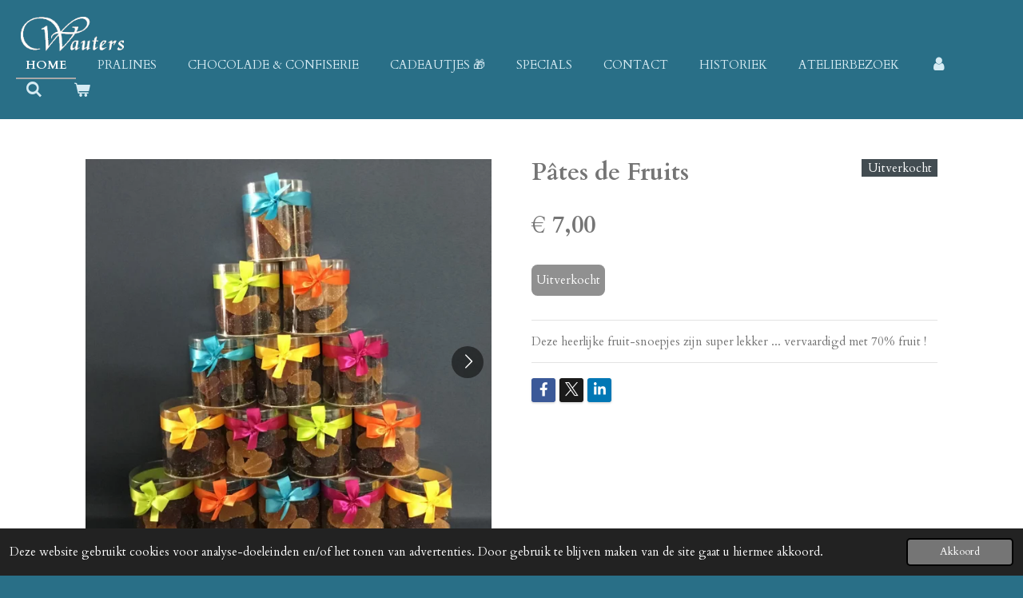

--- FILE ---
content_type: text/html; charset=UTF-8
request_url: https://www.chocolatier-wauters-shop.be/product/7638716/pates-de-fruits
body_size: 11986
content:
<!DOCTYPE html>
<html lang="nl">
    <head>
        <meta http-equiv="Content-Type" content="text/html; charset=utf-8">
        <meta name="viewport" content="width=device-width, initial-scale=1.0, maximum-scale=5.0">
        <meta http-equiv="X-UA-Compatible" content="IE=edge">
        <link rel="canonical" href="https://www.chocolatier-wauters-shop.be/product/7638716/pates-de-fruits">
        <link rel="sitemap" type="application/xml" href="https://www.chocolatier-wauters-shop.be/sitemap.xml">
        <meta property="og:title" content="Pâtes de Fruits | Ambachtelijk Chocolatier Wauters SHOP">
        <meta property="og:url" content="https://www.chocolatier-wauters-shop.be/product/7638716/pates-de-fruits">
        <base href="https://www.chocolatier-wauters-shop.be/">
        <meta name="description" property="og:description" content="Deze heerlijke fruit-snoepjes zijn super lekker ... vervaardigd met 70% fruit !">
                <script nonce="e05a1832547249cc685cd17b21f5dccb">
            
            window.JOUWWEB = window.JOUWWEB || {};
            window.JOUWWEB.application = window.JOUWWEB.application || {};
            window.JOUWWEB.application = {"backends":[{"domain":"jouwweb.nl","freeDomain":"jouwweb.site"},{"domain":"webador.com","freeDomain":"webadorsite.com"},{"domain":"webador.de","freeDomain":"webadorsite.com"},{"domain":"webador.fr","freeDomain":"webadorsite.com"},{"domain":"webador.es","freeDomain":"webadorsite.com"},{"domain":"webador.it","freeDomain":"webadorsite.com"},{"domain":"jouwweb.be","freeDomain":"jouwweb.site"},{"domain":"webador.ie","freeDomain":"webadorsite.com"},{"domain":"webador.co.uk","freeDomain":"webadorsite.com"},{"domain":"webador.at","freeDomain":"webadorsite.com"},{"domain":"webador.be","freeDomain":"webadorsite.com"},{"domain":"webador.ch","freeDomain":"webadorsite.com"},{"domain":"webador.ch","freeDomain":"webadorsite.com"},{"domain":"webador.mx","freeDomain":"webadorsite.com"},{"domain":"webador.com","freeDomain":"webadorsite.com"},{"domain":"webador.dk","freeDomain":"webadorsite.com"},{"domain":"webador.se","freeDomain":"webadorsite.com"},{"domain":"webador.no","freeDomain":"webadorsite.com"},{"domain":"webador.fi","freeDomain":"webadorsite.com"},{"domain":"webador.ca","freeDomain":"webadorsite.com"},{"domain":"webador.ca","freeDomain":"webadorsite.com"},{"domain":"webador.pl","freeDomain":"webadorsite.com"},{"domain":"webador.com.au","freeDomain":"webadorsite.com"},{"domain":"webador.nz","freeDomain":"webadorsite.com"}],"editorLocale":"nl-BE","editorTimezone":"Europe\/Brussels","editorLanguage":"nl","analytics4TrackingId":"G-E6PZPGE4QM","analyticsDimensions":[],"backendDomain":"www.jouwweb.nl","backendShortDomain":"jouwweb.nl","backendKey":"jouwweb-nl","freeWebsiteDomain":"jouwweb.site","noSsl":false,"build":{"reference":"fec0291"},"linkHostnames":["www.jouwweb.nl","www.webador.com","www.webador.de","www.webador.fr","www.webador.es","www.webador.it","www.jouwweb.be","www.webador.ie","www.webador.co.uk","www.webador.at","www.webador.be","www.webador.ch","fr.webador.ch","www.webador.mx","es.webador.com","www.webador.dk","www.webador.se","www.webador.no","www.webador.fi","www.webador.ca","fr.webador.ca","www.webador.pl","www.webador.com.au","www.webador.nz"],"assetsUrl":"https:\/\/assets.jwwb.nl","loginUrl":"https:\/\/www.jouwweb.nl\/inloggen","publishUrl":"https:\/\/www.jouwweb.nl\/v2\/website\/1500201\/publish-proxy","adminUserOrIp":false,"pricing":{"plans":{"lite":{"amount":"700","currency":"EUR"},"pro":{"amount":"1200","currency":"EUR"},"business":{"amount":"2400","currency":"EUR"}},"yearlyDiscount":{"price":{"amount":"0","currency":"EUR"},"ratio":0,"percent":"0%","discountPrice":{"amount":"0","currency":"EUR"},"termPricePerMonth":{"amount":"0","currency":"EUR"},"termPricePerYear":{"amount":"0","currency":"EUR"}}},"hcUrl":{"add-product-variants":"https:\/\/help.jouwweb.nl\/hc\/nl\/articles\/28594307773201","basic-vs-advanced-shipping":"https:\/\/help.jouwweb.nl\/hc\/nl\/articles\/28594268794257","html-in-head":"https:\/\/help.jouwweb.nl\/hc\/nl\/articles\/28594336422545","link-domain-name":"https:\/\/help.jouwweb.nl\/hc\/nl\/articles\/28594325307409","optimize-for-mobile":"https:\/\/help.jouwweb.nl\/hc\/nl\/articles\/28594312927121","seo":"https:\/\/help.jouwweb.nl\/hc\/nl\/sections\/28507243966737","transfer-domain-name":"https:\/\/help.jouwweb.nl\/hc\/nl\/articles\/28594325232657","website-not-secure":"https:\/\/help.jouwweb.nl\/hc\/nl\/articles\/28594252935825"}};
            window.JOUWWEB.brand = {"type":"jouwweb","name":"JouwWeb","domain":"JouwWeb.nl","supportEmail":"support@jouwweb.nl"};
                    
                window.JOUWWEB = window.JOUWWEB || {};
                window.JOUWWEB.websiteRendering = {"locale":"nl-NL","timezone":"Europe\/Brussels","routes":{"api\/upload\/product-field":"\/_api\/upload\/product-field","checkout\/cart":"\/winkelwagen","payment":"\/bestelling-afronden\/:publicOrderId","payment\/forward":"\/bestelling-afronden\/:publicOrderId\/forward","public-order":"\/bestelling\/:publicOrderId","checkout\/authorize":"\/winkelwagen\/authorize\/:gateway","wishlist":"\/verlanglijst"}};
                                                    window.JOUWWEB.website = {"id":1500201,"locale":"nl-NL","enabled":true,"title":"Ambachtelijk Chocolatier Wauters SHOP","hasTitle":true,"roleOfLoggedInUser":null,"ownerLocale":"nl-BE","plan":"business","freeWebsiteDomain":"jouwweb.site","backendKey":"jouwweb-be","currency":"EUR","defaultLocale":"nl-NL","url":"https:\/\/www.chocolatier-wauters-shop.be\/","homepageSegmentId":5629117,"category":"webshop","isOffline":false,"isPublished":true,"locales":["nl-NL"],"allowed":{"ads":false,"credits":true,"externalLinks":true,"slideshow":true,"customDefaultSlideshow":true,"hostedAlbums":true,"moderators":true,"mailboxQuota":10,"statisticsVisitors":true,"statisticsDetailed":true,"statisticsMonths":-1,"favicon":true,"password":true,"freeDomains":2,"freeMailAccounts":1,"canUseLanguages":false,"fileUpload":true,"legacyFontSize":false,"webshop":true,"products":-1,"imageText":false,"search":true,"audioUpload":true,"videoUpload":5000,"allowDangerousForms":false,"allowHtmlCode":true,"mobileBar":true,"sidebar":true,"poll":false,"allowCustomForms":true,"allowBusinessListing":true,"allowCustomAnalytics":true,"allowAccountingLink":true,"digitalProducts":true,"sitemapElement":false},"mobileBar":{"enabled":true,"theme":"accent","email":{"active":true,"value":"info@chocolatier-wauters.be"},"location":{"active":true,"value":"Ankerstraat, 45, Sint-Niklaas"},"phone":{"active":true,"value":"+32486742799"},"whatsapp":{"active":false},"social":{"active":false,"network":"facebook"}},"webshop":{"enabled":true,"currency":"EUR","taxEnabled":true,"taxInclusive":true,"vatDisclaimerVisible":false,"orderNotice":"<p>BELANGRIJK ! Levering : 2-3 werkdagen. Ophalen in onze winkel : vermeld zeker uw ophaaldatum als opmerking op het einde van de bestelling. <\/p>","orderConfirmation":null,"freeShipping":false,"freeShippingAmount":"50.00","shippingDisclaimerVisible":false,"pickupAllowed":false,"couponAllowed":false,"detailsPageAvailable":true,"socialMediaVisible":true,"termsPage":5774874,"termsPageUrl":"\/algemene-voorwaarden","extraTerms":null,"pricingVisible":true,"orderButtonVisible":true,"shippingAdvanced":true,"shippingAdvancedBackEnd":true,"soldOutVisible":true,"backInStockNotificationEnabled":false,"canAddProducts":true,"nextOrderNumber":459,"allowedServicePoints":[],"sendcloudConfigured":false,"sendcloudFallbackPublicKey":"a3d50033a59b4a598f1d7ce7e72aafdf","taxExemptionAllowed":true,"invoiceComment":null,"emptyCartVisible":true,"minimumOrderPrice":null,"productNumbersEnabled":false,"wishlistEnabled":false,"hideTaxOnCart":false},"isTreatedAsWebshop":true};                            window.JOUWWEB.cart = {"products":[],"coupon":null,"shippingCountryCode":null,"shippingChoice":null,"breakdown":[]};                            window.JOUWWEB.scripts = ["website-rendering\/webshop"];                        window.parent.JOUWWEB.colorPalette = window.JOUWWEB.colorPalette;
        </script>
                <title>Pâtes de Fruits | Ambachtelijk Chocolatier Wauters SHOP</title>
                                            <link href="https://primary.jwwb.nl/public/w/s/q/temp-kndjeahjuhtyfvylsbin/touch-icon-iphone.png?bust=1591446760" rel="apple-touch-icon" sizes="60x60">                                                <link href="https://primary.jwwb.nl/public/w/s/q/temp-kndjeahjuhtyfvylsbin/touch-icon-ipad.png?bust=1591446760" rel="apple-touch-icon" sizes="76x76">                                                <link href="https://primary.jwwb.nl/public/w/s/q/temp-kndjeahjuhtyfvylsbin/touch-icon-iphone-retina.png?bust=1591446760" rel="apple-touch-icon" sizes="120x120">                                                <link href="https://primary.jwwb.nl/public/w/s/q/temp-kndjeahjuhtyfvylsbin/touch-icon-ipad-retina.png?bust=1591446760" rel="apple-touch-icon" sizes="152x152">                                                <link href="https://primary.jwwb.nl/public/w/s/q/temp-kndjeahjuhtyfvylsbin/favicon.png?bust=1591446760" rel="shortcut icon">                                                <link href="https://primary.jwwb.nl/public/w/s/q/temp-kndjeahjuhtyfvylsbin/favicon.png?bust=1591446760" rel="icon">                                        <meta property="og:image" content="https&#x3A;&#x2F;&#x2F;primary.jwwb.nl&#x2F;public&#x2F;w&#x2F;s&#x2F;q&#x2F;temp-kndjeahjuhtyfvylsbin&#x2F;y07buh&#x2F;patesdefruits-1.jpg&#x3F;enable-io&#x3D;true&amp;enable&#x3D;upscale&amp;fit&#x3D;bounds&amp;width&#x3D;1200">
                    <meta property="og:image" content="https&#x3A;&#x2F;&#x2F;primary.jwwb.nl&#x2F;public&#x2F;w&#x2F;s&#x2F;q&#x2F;temp-kndjeahjuhtyfvylsbin&#x2F;dx5ze5&#x2F;patesdefruits-2.jpg&#x3F;enable-io&#x3D;true&amp;enable&#x3D;upscale&amp;fit&#x3D;bounds&amp;width&#x3D;1200">
                    <meta property="og:image" content="https&#x3A;&#x2F;&#x2F;primary.jwwb.nl&#x2F;public&#x2F;w&#x2F;s&#x2F;q&#x2F;temp-kndjeahjuhtyfvylsbin&#x2F;7o6s9g&#x2F;pay1.png">
                    <meta property="og:image" content="https&#x3A;&#x2F;&#x2F;primary.jwwb.nl&#x2F;public&#x2F;w&#x2F;s&#x2F;q&#x2F;temp-kndjeahjuhtyfvylsbin&#x2F;uejhk3&#x2F;hibgaultmillau.jpg">
                                    <meta name="twitter:card" content="summary_large_image">
                        <meta property="twitter:image" content="https&#x3A;&#x2F;&#x2F;primary.jwwb.nl&#x2F;public&#x2F;w&#x2F;s&#x2F;q&#x2F;temp-kndjeahjuhtyfvylsbin&#x2F;y07buh&#x2F;patesdefruits-1.jpg&#x3F;enable-io&#x3D;true&amp;enable&#x3D;upscale&amp;fit&#x3D;bounds&amp;width&#x3D;1200">
                                                    <script src="https://plausible.io/js/script.manual.js" nonce="e05a1832547249cc685cd17b21f5dccb" data-turbo-track="reload" defer data-domain="shard1.jouwweb.nl"></script>
<link rel="stylesheet" type="text/css" href="https://gfonts.jwwb.nl/css?display=fallback&amp;family=Cardo%3A400%2C700%2C400italic%2C700italic" nonce="e05a1832547249cc685cd17b21f5dccb" data-turbo-track="dynamic">
<script src="https://assets.jwwb.nl/assets/build/website-rendering/nl-NL.js?bust=af8dcdef13a1895089e9" nonce="e05a1832547249cc685cd17b21f5dccb" data-turbo-track="reload" defer></script>
<script src="https://assets.jwwb.nl/assets/website-rendering/runtime.e9aaeab0c631cbd69aaa.js?bust=0df1501923f96b249330" nonce="e05a1832547249cc685cd17b21f5dccb" data-turbo-track="reload" defer></script>
<script src="https://assets.jwwb.nl/assets/website-rendering/103.3d75ec3708e54af67f50.js?bust=cb0aa3c978e146edbd0d" nonce="e05a1832547249cc685cd17b21f5dccb" data-turbo-track="reload" defer></script>
<script src="https://assets.jwwb.nl/assets/website-rendering/main.f656389ec507dc20f0cb.js?bust=d20d7cd648ba41ec2448" nonce="e05a1832547249cc685cd17b21f5dccb" data-turbo-track="reload" defer></script>
<link rel="preload" href="https://assets.jwwb.nl/assets/website-rendering/styles.e258e1c0caffe3e22b8c.css?bust=00dff845dced716b5f3e" as="style">
<link rel="preload" href="https://assets.jwwb.nl/assets/website-rendering/fonts/icons-website-rendering/font/website-rendering.woff2?bust=bd2797014f9452dadc8e" as="font" crossorigin>
<link rel="preconnect" href="https://gfonts.jwwb.nl">
<link rel="stylesheet" type="text/css" href="https://assets.jwwb.nl/assets/website-rendering/styles.e258e1c0caffe3e22b8c.css?bust=00dff845dced716b5f3e" nonce="e05a1832547249cc685cd17b21f5dccb" data-turbo-track="dynamic">
<link rel="preconnect" href="https://assets.jwwb.nl">
<link rel="stylesheet" type="text/css" href="https://primary.jwwb.nl/public/w/s/q/temp-kndjeahjuhtyfvylsbin/style.css?bust=1768644785" nonce="e05a1832547249cc685cd17b21f5dccb" data-turbo-track="dynamic">    </head>
    <body
        id="top"
        class="jw-is-no-slideshow jw-header-is-image jw-is-segment-product jw-is-frontend jw-is-no-sidebar jw-is-no-messagebar jw-is-no-touch-device jw-is-no-mobile"
                                    data-jouwweb-page="7638716"
                                                data-jouwweb-segment-id="7638716"
                                                data-jouwweb-segment-type="product"
                                                data-template-threshold="960"
                                                data-template-name="business-banner&#x7C;business-shop"
                            itemscope
        itemtype="https://schema.org/Product"
    >
                                    <meta itemprop="url" content="https://www.chocolatier-wauters-shop.be/product/7638716/pates-de-fruits">
        <a href="#main-content" class="jw-skip-link">
            Ga direct naar de hoofdinhoud        </a>
        <div class="jw-background"></div>
        <div class="jw-body">
            <div class="jw-mobile-menu jw-mobile-is-logo js-mobile-menu">
            <button
            type="button"
            class="jw-mobile-menu__button jw-mobile-toggle"
            aria-label="Open / sluit menu"
        >
            <span class="jw-icon-burger"></span>
        </button>
        <div class="jw-mobile-header jw-mobile-header--image">
        <a            class="jw-mobile-header-content"
                            href="/"
                        >
                            <img class="jw-mobile-logo jw-mobile-logo--landscape" src="https://primary.jwwb.nl/public/w/s/q/temp-kndjeahjuhtyfvylsbin/r5ojcs/logo1.png?enable-io=true&amp;enable=upscale&amp;height=45" srcset="https://primary.jwwb.nl/public/w/s/q/temp-kndjeahjuhtyfvylsbin/r5ojcs/logo1.png?enable-io=true&amp;enable=upscale&amp;height=45 1x" alt="Ambachtelijk Chocolatier Wauters SHOP" title="Ambachtelijk Chocolatier Wauters SHOP">                                </a>
    </div>

        <a
        href="/winkelwagen"
        class="jw-mobile-menu__button jw-mobile-header-cart"
        aria-label="Bekijk winkelwagen"
    >
        <span class="jw-icon-badge-wrapper">
            <span class="website-rendering-icon-basket" aria-hidden="true"></span>
            <span class="jw-icon-badge hidden" aria-hidden="true"></span>
        </span>
    </a>
    
    </div>
    <div class="jw-mobile-menu-search jw-mobile-menu-search--hidden">
        <form
            action="/zoeken"
            method="get"
            class="jw-mobile-menu-search__box"
        >
            <input
                type="text"
                name="q"
                value=""
                placeholder="Zoeken..."
                class="jw-mobile-menu-search__input"
                aria-label="Zoeken"
            >
            <button type="submit" class="jw-btn jw-btn--style-flat jw-mobile-menu-search__button" aria-label="Zoeken">
                <span class="website-rendering-icon-search" aria-hidden="true"></span>
            </button>
            <button type="button" class="jw-btn jw-btn--style-flat jw-mobile-menu-search__button js-cancel-search" aria-label="Zoekopdracht annuleren">
                <span class="website-rendering-icon-cancel" aria-hidden="true"></span>
            </button>
        </form>
    </div>
            <script nonce="e05a1832547249cc685cd17b21f5dccb">
    JOUWWEB.templateConfig = {
        header: {
            mobileSelector: '.jw-mobile-menu',
            updatePusher: function (headerHeight, state) {
                $('.jw-menu-clone').css('top', headerHeight);
            },
        },
    };
</script>
<header class="header-wrap js-topbar-content-container">
    <div class="header">
        <div class="jw-header-logo">
            <div
    id="jw-header-image-container"
    class="jw-header jw-header-image jw-header-image-toggle"
    style="flex-basis: 139px; max-width: 139px; flex-shrink: 1;"
>
            <a href="/">
        <img id="jw-header-image" data-image-id="27370052" srcset="https://primary.jwwb.nl/public/w/s/q/temp-kndjeahjuhtyfvylsbin/r5ojcs/logo1.png?enable-io=true&amp;width=139 139w" class="jw-header-image" title="Ambachtelijk Chocolatier Wauters SHOP" style="max-height: 80px;" sizes="139px" width="139" height="45" intrinsicsize="139.00 x 45.00" alt="Ambachtelijk Chocolatier Wauters SHOP">                </a>
    </div>
        <div
    class="jw-header jw-header-title-container jw-header-text jw-header-text-toggle"
    data-stylable="true"
>
    <a        id="jw-header-title"
        class="jw-header-title"
                    href="/"
            >
        Ambachtelijk Chocolatier Wauters SHOP    </a>
</div>
</div>
    </div>
    <nav class="menu jw-menu-copy">
        <ul
    id="jw-menu"
    class="jw-menu jw-menu-horizontal"
            >
            <li
    class="jw-menu-item jw-menu-is-active"
>
        <a        class="jw-menu-link js-active-menu-item"
        href="/"                                            data-page-link-id="5629117"
                            >
                <span class="">
            Home        </span>
            </a>
                </li>
            <li
    class="jw-menu-item"
>
        <a        class="jw-menu-link"
        href="/pralines"                                            data-page-link-id="5629195"
                            >
                <span class="">
            Pralines        </span>
            </a>
                </li>
            <li
    class="jw-menu-item"
>
        <a        class="jw-menu-link"
        href="/chocolade-confiserie"                                            data-page-link-id="5629281"
                            >
                <span class="">
            Chocolade &amp; Confiserie        </span>
            </a>
                </li>
            <li
    class="jw-menu-item"
>
        <a        class="jw-menu-link"
        href="/cadeautjes"                                            data-page-link-id="7477712"
                            >
                <span class="">
            Cadeautjes 🎁        </span>
            </a>
                </li>
            <li
    class="jw-menu-item"
>
        <a        class="jw-menu-link"
        href="/specials"                                            data-page-link-id="5704312"
                            >
                <span class="">
            Specials        </span>
            </a>
                </li>
            <li
    class="jw-menu-item"
>
        <a        class="jw-menu-link"
        href="/contact"                                            data-page-link-id="5629419"
                            >
                <span class="">
            Contact        </span>
            </a>
                </li>
            <li
    class="jw-menu-item"
>
        <a        class="jw-menu-link"
        href="/historiek"                                            data-page-link-id="28229780"
                            >
                <span class="">
            Historiek        </span>
            </a>
                </li>
            <li
    class="jw-menu-item"
>
        <a        class="jw-menu-link"
        href="/atelierbezoek"                                            data-page-link-id="28229941"
                            >
                <span class="">
            Atelierbezoek        </span>
            </a>
                </li>
            <li
    class="jw-menu-item"
>
        <a        class="jw-menu-link jw-menu-link--icon"
        href="/account"                                                            title="Account"
            >
                                <span class="website-rendering-icon-user"></span>
                            <span class="hidden-desktop-horizontal-menu">
            Account        </span>
            </a>
                </li>
            <li
    class="jw-menu-item jw-menu-search-item"
>
        <button        class="jw-menu-link jw-menu-link--icon jw-text-button"
                                                                    title="Zoeken"
            >
                                <span class="website-rendering-icon-search"></span>
                            <span class="hidden-desktop-horizontal-menu">
            Zoeken        </span>
            </button>
                
            <div class="jw-popover-container jw-popover-container--inline is-hidden">
                <div class="jw-popover-backdrop"></div>
                <div class="jw-popover">
                    <div class="jw-popover__arrow"></div>
                    <div class="jw-popover__content jw-section-white">
                        <form  class="jw-search" action="/zoeken" method="get">
                            
                            <input class="jw-search__input" type="text" name="q" value="" placeholder="Zoeken..." aria-label="Zoeken" >
                            <button class="jw-search__submit" type="submit" aria-label="Zoeken">
                                <span class="website-rendering-icon-search" aria-hidden="true"></span>
                            </button>
                        </form>
                    </div>
                </div>
            </div>
                        </li>
            <li
    class="jw-menu-item js-menu-cart-item "
>
        <a        class="jw-menu-link jw-menu-link--icon"
        href="/winkelwagen"                                                            title="Winkelwagen"
            >
                                    <span class="jw-icon-badge-wrapper">
                        <span class="website-rendering-icon-basket"></span>
                                            <span class="jw-icon-badge hidden">
                    0                </span>
                            <span class="hidden-desktop-horizontal-menu">
            Winkelwagen        </span>
            </a>
                </li>
    
    </ul>

    <script nonce="e05a1832547249cc685cd17b21f5dccb" id="jw-mobile-menu-template" type="text/template">
        <ul id="jw-menu" class="jw-menu jw-menu-horizontal jw-menu-spacing--mobile-bar">
                            <li
    class="jw-menu-item jw-menu-search-item"
>
                
                 <li class="jw-menu-item jw-mobile-menu-search-item">
                    <form class="jw-search" action="/zoeken" method="get">
                        <input class="jw-search__input" type="text" name="q" value="" placeholder="Zoeken..." aria-label="Zoeken">
                        <button class="jw-search__submit" type="submit" aria-label="Zoeken">
                            <span class="website-rendering-icon-search" aria-hidden="true"></span>
                        </button>
                    </form>
                </li>
                        </li>
                            <li
    class="jw-menu-item jw-menu-is-active"
>
        <a        class="jw-menu-link js-active-menu-item"
        href="/"                                            data-page-link-id="5629117"
                            >
                <span class="">
            Home        </span>
            </a>
                </li>
                            <li
    class="jw-menu-item"
>
        <a        class="jw-menu-link"
        href="/pralines"                                            data-page-link-id="5629195"
                            >
                <span class="">
            Pralines        </span>
            </a>
                </li>
                            <li
    class="jw-menu-item"
>
        <a        class="jw-menu-link"
        href="/chocolade-confiserie"                                            data-page-link-id="5629281"
                            >
                <span class="">
            Chocolade &amp; Confiserie        </span>
            </a>
                </li>
                            <li
    class="jw-menu-item"
>
        <a        class="jw-menu-link"
        href="/cadeautjes"                                            data-page-link-id="7477712"
                            >
                <span class="">
            Cadeautjes 🎁        </span>
            </a>
                </li>
                            <li
    class="jw-menu-item"
>
        <a        class="jw-menu-link"
        href="/specials"                                            data-page-link-id="5704312"
                            >
                <span class="">
            Specials        </span>
            </a>
                </li>
                            <li
    class="jw-menu-item"
>
        <a        class="jw-menu-link"
        href="/contact"                                            data-page-link-id="5629419"
                            >
                <span class="">
            Contact        </span>
            </a>
                </li>
                            <li
    class="jw-menu-item"
>
        <a        class="jw-menu-link"
        href="/historiek"                                            data-page-link-id="28229780"
                            >
                <span class="">
            Historiek        </span>
            </a>
                </li>
                            <li
    class="jw-menu-item"
>
        <a        class="jw-menu-link"
        href="/atelierbezoek"                                            data-page-link-id="28229941"
                            >
                <span class="">
            Atelierbezoek        </span>
            </a>
                </li>
                            <li
    class="jw-menu-item"
>
        <a        class="jw-menu-link jw-menu-link--icon"
        href="/account"                                                            title="Account"
            >
                                <span class="website-rendering-icon-user"></span>
                            <span class="hidden-desktop-horizontal-menu">
            Account        </span>
            </a>
                </li>
            
                    </ul>
    </script>
    </nav>
</header>
<div class="main-content">
    
<main id="main-content" class="block-content">
    <div data-section-name="content" class="jw-section jw-section-content jw-responsive">
        <div class="jw-strip jw-strip--default jw-strip--style-color jw-strip--primary jw-strip--color-default jw-strip--padding-start"><div class="jw-strip__content-container"><div class="jw-strip__content jw-responsive">    
                        <div
        class="product-page js-product-container"
        data-webshop-product="&#x7B;&quot;id&quot;&#x3A;7638716,&quot;title&quot;&#x3A;&quot;P&#x5C;u00e2tes&#x20;de&#x20;Fruits&quot;,&quot;url&quot;&#x3A;&quot;&#x5C;&#x2F;product&#x5C;&#x2F;7638716&#x5C;&#x2F;pates-de-fruits&quot;,&quot;variants&quot;&#x3A;&#x5B;&#x7B;&quot;id&quot;&#x3A;25708083,&quot;stock&quot;&#x3A;0,&quot;limited&quot;&#x3A;true,&quot;propertyValueIds&quot;&#x3A;&#x5B;&#x5D;&#x7D;&#x5D;,&quot;image&quot;&#x3A;&#x7B;&quot;id&quot;&#x3A;62469110,&quot;url&quot;&#x3A;&quot;https&#x3A;&#x5C;&#x2F;&#x5C;&#x2F;primary.jwwb.nl&#x5C;&#x2F;public&#x5C;&#x2F;w&#x5C;&#x2F;s&#x5C;&#x2F;q&#x5C;&#x2F;temp-kndjeahjuhtyfvylsbin&#x5C;&#x2F;patesdefruits-1.jpg&quot;,&quot;width&quot;&#x3A;800,&quot;height&quot;&#x3A;800&#x7D;&#x7D;"
        data-is-detail-view="1"
    >
                <div class="product-page__top">
            <h1 class="product-page__heading" itemprop="name">
                Pâtes de Fruits            </h1>
            <div class="product-sticker product-sticker--sold-out">Uitverkocht</div>                    </div>
                                <div class="product-page__image-container">
                <div
                    class="image-gallery"
                    role="group"
                    aria-roledescription="carousel"
                    aria-label="Productafbeeldingen"
                >
                    <div class="image-gallery__main">
                        <div
                            class="image-gallery__slides"
                            aria-live="polite"
                            aria-atomic="false"
                        >
                                                                                            <div
                                    class="image-gallery__slide-container"
                                    role="group"
                                    aria-roledescription="slide"
                                    aria-hidden="false"
                                    aria-label="1 van 2"
                                >
                                    <a
                                        class="image-gallery__slide-item"
                                        href="https://primary.jwwb.nl/public/w/s/q/temp-kndjeahjuhtyfvylsbin/y07buh/patesdefruits-1.jpg"
                                        data-width="1536"
                                        data-height="1536"
                                        data-image-id="62469110"
                                        tabindex="0"
                                    >
                                        <div class="image-gallery__slide-image">
                                            <img
                                                                                                    itemprop="image"
                                                    alt="P&#xE2;tes&#x20;de&#x20;Fruits"
                                                                                                src="https://primary.jwwb.nl/public/w/s/q/temp-kndjeahjuhtyfvylsbin/patesdefruits-1.jpg?enable-io=true&enable=upscale&width=600"
                                                srcset="https://primary.jwwb.nl/public/w/s/q/temp-kndjeahjuhtyfvylsbin/y07buh/patesdefruits-1.jpg?enable-io=true&width=600 600w"
                                                sizes="(min-width: 960px) 50vw, 100vw"
                                                width="1536"
                                                height="1536"
                                            >
                                        </div>
                                    </a>
                                </div>
                                                                                            <div
                                    class="image-gallery__slide-container"
                                    role="group"
                                    aria-roledescription="slide"
                                    aria-hidden="true"
                                    aria-label="2 van 2"
                                >
                                    <a
                                        class="image-gallery__slide-item"
                                        href="https://primary.jwwb.nl/public/w/s/q/temp-kndjeahjuhtyfvylsbin/dx5ze5/patesdefruits-2.jpg"
                                        data-width="1536"
                                        data-height="1536"
                                        data-image-id="62469109"
                                        tabindex="-1"
                                    >
                                        <div class="image-gallery__slide-image">
                                            <img
                                                                                                    alt=""
                                                                                                src="https://primary.jwwb.nl/public/w/s/q/temp-kndjeahjuhtyfvylsbin/patesdefruits-2.jpg?enable-io=true&enable=upscale&width=600"
                                                srcset="https://primary.jwwb.nl/public/w/s/q/temp-kndjeahjuhtyfvylsbin/dx5ze5/patesdefruits-2.jpg?enable-io=true&width=600 600w"
                                                sizes="(min-width: 960px) 50vw, 100vw"
                                                width="1536"
                                                height="1536"
                                            >
                                        </div>
                                    </a>
                                </div>
                                                    </div>
                        <div class="image-gallery__controls">
                            <button
                                type="button"
                                class="image-gallery__control image-gallery__control--prev image-gallery__control--disabled"
                                aria-label="Vorige afbeelding"
                            >
                                <span class="website-rendering-icon-left-open-big"></span>
                            </button>
                            <button
                                type="button"
                                class="image-gallery__control image-gallery__control--next"
                                aria-label="Volgende afbeelding"
                            >
                                <span class="website-rendering-icon-right-open-big"></span>
                            </button>
                        </div>
                    </div>
                                            <div
                            class="image-gallery__thumbnails"
                            role="group"
                            aria-label="Kies afbeelding om weer te geven."
                        >
                                                                                            <a
                                    class="image-gallery__thumbnail-item image-gallery__thumbnail-item--active"
                                    role="button"
                                    aria-disabled="true"
                                    aria-label="1 van 2"
                                    href="https://primary.jwwb.nl/public/w/s/q/temp-kndjeahjuhtyfvylsbin/y07buh/patesdefruits-1.jpg"
                                    data-image-id="62469110"
                                >
                                    <div class="image-gallery__thumbnail-image">
                                        <img
                                            srcset="https://primary.jwwb.nl/public/w/s/q/temp-kndjeahjuhtyfvylsbin/patesdefruits-1.jpg?enable-io=true&enable=upscale&fit=bounds&width=100&height=100 1x, https://primary.jwwb.nl/public/w/s/q/temp-kndjeahjuhtyfvylsbin/patesdefruits-1.jpg?enable-io=true&enable=upscale&fit=bounds&width=200&height=200 2x"
                                            alt=""
                                            width="100"
                                            height="100"
                                        >
                                    </div>
                                </a>
                                                                                            <a
                                    class="image-gallery__thumbnail-item"
                                    role="button"
                                    aria-disabled="false"
                                    aria-label="2 van 2"
                                    href="https://primary.jwwb.nl/public/w/s/q/temp-kndjeahjuhtyfvylsbin/dx5ze5/patesdefruits-2.jpg"
                                    data-image-id="62469109"
                                >
                                    <div class="image-gallery__thumbnail-image">
                                        <img
                                            srcset="https://primary.jwwb.nl/public/w/s/q/temp-kndjeahjuhtyfvylsbin/patesdefruits-2.jpg?enable-io=true&enable=upscale&fit=bounds&width=100&height=100 1x, https://primary.jwwb.nl/public/w/s/q/temp-kndjeahjuhtyfvylsbin/patesdefruits-2.jpg?enable-io=true&enable=upscale&fit=bounds&width=200&height=200 2x"
                                            alt=""
                                            width="100"
                                            height="100"
                                        >
                                    </div>
                                </a>
                                                    </div>
                                    </div>
            </div>
                <div class="product-page__container">
            <div itemprop="offers" itemscope itemtype="https://schema.org/Offer">
                                <meta itemprop="availability" content="https://schema.org/OutOfStock">
                                                        <meta itemprop="price" content="7.00">
                    <meta itemprop="priceCurrency" content="EUR">
                    <div class="product-page__price-container">
                        <div class="product__price js-product-container__price">
                            <span class="product__price__price">€ 7,00</span>
                        </div>
                        <div class="product__free-shipping-motivator js-product-container__free-shipping-motivator"></div>
                    </div>
                                                </div>
                                    <div class="product-page__button-container">
                                <button
    type="button"
    class="jw-btn product__add-to-cart js-product-container__button jw-btn--size-medium"
    title="Uitverkocht"
                disabled
    >
    <span>Uitverkocht</span>
</button>
                            </div>
            <div class="product-page__button-notice hidden js-product-container__button-notice"></div>
            
                            <div class="product-page__description" itemprop="description">
                                        <p>Deze heerlijke fruit-snoepjes zijn super lekker ... vervaardigd met 70% fruit !</p>                </div>
                                                    <div class="product-page__social">
                    <div
    id="jw-element-"
    data-jw-element-id=""
        class="jw-tree-node jw-element jw-social-share jw-node-is-first-child jw-node-is-last-child"
>
    <div class="jw-element-social-share" style="text-align: left">
    <div class="share-button-container share-button-container--buttons-mini share-button-container--align-left jw-element-content">
                                                                <a
                    class="share-button share-button--facebook jw-element-social-share-button jw-element-social-share-button-facebook "
                                            href=""
                        data-href-template="http://www.facebook.com/sharer/sharer.php?u=[url]"
                                                            rel="nofollow noopener noreferrer"
                    target="_blank"
                >
                    <span class="share-button__icon website-rendering-icon-facebook"></span>
                    <span class="share-button__label">Delen</span>
                </a>
                                                                            <a
                    class="share-button share-button--twitter jw-element-social-share-button jw-element-social-share-button-twitter "
                                            href=""
                        data-href-template="http://x.com/intent/post?text=[url]"
                                                            rel="nofollow noopener noreferrer"
                    target="_blank"
                >
                    <span class="share-button__icon website-rendering-icon-x-logo"></span>
                    <span class="share-button__label">Deel</span>
                </a>
                                                                            <a
                    class="share-button share-button--linkedin jw-element-social-share-button jw-element-social-share-button-linkedin "
                                            href=""
                        data-href-template="http://www.linkedin.com/shareArticle?mini=true&amp;url=[url]"
                                                            rel="nofollow noopener noreferrer"
                    target="_blank"
                >
                    <span class="share-button__icon website-rendering-icon-linkedin"></span>
                    <span class="share-button__label">Share</span>
                </a>
                                                                                        <a
                    class="share-button share-button--whatsapp jw-element-social-share-button jw-element-social-share-button-whatsapp  share-button--mobile-only"
                                            href=""
                        data-href-template="whatsapp://send?text=[url]"
                                                            rel="nofollow noopener noreferrer"
                    target="_blank"
                >
                    <span class="share-button__icon website-rendering-icon-whatsapp"></span>
                    <span class="share-button__label">Delen</span>
                </a>
                                    </div>
    </div>
</div>                </div>
                    </div>
    </div>

    </div></div></div>
<div class="product-page__content">
    <div
    id="jw-element-166915340"
    data-jw-element-id="166915340"
        class="jw-tree-node jw-element jw-strip-root jw-tree-container jw-node-is-first-child jw-node-is-last-child"
>
    <div
    id="jw-element-345839712"
    data-jw-element-id="345839712"
        class="jw-tree-node jw-element jw-strip jw-tree-container jw-tree-container--empty jw-strip--default jw-strip--style-color jw-strip--color-default jw-strip--padding-both jw-node-is-first-child jw-strip--primary jw-node-is-last-child"
>
    <div class="jw-strip__content-container"><div class="jw-strip__content jw-responsive"></div></div></div></div></div>
            </div>
</main>
    </div>
<footer class="block-footer">
    <div
        data-section-name="footer"
        class="jw-section jw-section-footer jw-responsive"
    >
                <div class="jw-strip jw-strip--default jw-strip--style-color jw-strip--primary jw-strip--color-default jw-strip--padding-both"><div class="jw-strip__content-container"><div class="jw-strip__content jw-responsive">            <div
    id="jw-element-83016457"
    data-jw-element-id="83016457"
        class="jw-tree-node jw-element jw-simple-root jw-tree-container jw-node-is-first-child jw-node-is-last-child"
>
    <div
    id="jw-element-83015465"
    data-jw-element-id="83015465"
        class="jw-tree-node jw-element jw-columns jw-tree-container jw-tree-horizontal jw-columns--mode-flex jw-node-is-first-child"
>
    <div
    id="jw-element-83015466"
    data-jw-element-id="83015466"
            style="width: 33.333333333333%"
        class="jw-tree-node jw-element jw-column jw-tree-container jw-node-is-first-child jw-responsive lt400 lt480 lt540 lt600 lt640 lt800"
>
    <div
    id="jw-element-83015368"
    data-jw-element-id="83015368"
        class="jw-tree-node jw-element jw-image-text jw-node-is-first-child"
>
    <div class="jw-element-imagetext-text">
            <h2 class="jw-heading-100">Informatie</h2>
<p>&nbsp;</p>
<h3 class="jw-heading-70">Ankerstraat 45</h3>
<h3 class="jw-heading-70">9100 Sint-Niklaas</h3>
<h3 class="jw-heading-70">03 777 65 23</h3>
<h3 class="jw-heading-70">0486 742 799</h3>
<h3 class="jw-heading-70">info@chocolatier-wauters.be</h3>
<p>&nbsp;</p>    </div>
</div><div
    id="jw-element-83017405"
    data-jw-element-id="83017405"
        class="jw-tree-node jw-element jw-image-text"
>
    <div class="jw-element-imagetext-text">
            <h2 class="jw-heading-100">Volg ons</h2>
<p>&nbsp;</p>    </div>
</div><div
    id="jw-element-82799191"
    data-jw-element-id="82799191"
        class="jw-tree-node jw-element jw-social-follow jw-node-is-last-child"
>
    <div class="jw-element-social-follow jw-element-social-follow--size-l jw-element-social-follow--style-border jw-element-social-follow--roundness-round"
     style="text-align: left">
    <span class="jw-element-content">
    <a
            href="https://facebook.com/Ambachtelijk-Chocolatier-Wauters-280749635297632/"
            target="_blank"
            rel="noopener"
            style="color: rgb(109, 117, 124); border-color: rgb(109, 117, 124)"
            class="jw-element-social-follow-profile jw-element-social-follow-profile--medium-facebook"
                    >
            <i class="website-rendering-icon-facebook"></i>
        </a><a
            href="https://instagram.com/chocolatier_wauters"
            target="_blank"
            rel="noopener"
            style="color: rgb(109, 117, 124); border-color: rgb(109, 117, 124)"
            class="jw-element-social-follow-profile jw-element-social-follow-profile--medium-instagram"
                    >
            <i class="website-rendering-icon-instagram"></i>
        </a><a
            href="https://api.whatsapp.com/send?phone=32486742799"
            target="_blank"
            rel="noopener"
            style="color: rgb(109, 117, 124); border-color: rgb(109, 117, 124)"
            class="jw-element-social-follow-profile jw-element-social-follow-profile--medium-whatsapp"
                    >
            <i class="website-rendering-icon-whatsapp"></i>
        </a>    </span>
    </div>
</div></div><div
    id="jw-element-83015467"
    data-jw-element-id="83015467"
            style="width: 33.333333333333%"
        class="jw-tree-node jw-element jw-column jw-tree-container jw-responsive lt400 lt480 lt540 lt600 lt640 lt800"
>
    <div
    id="jw-element-83015468"
    data-jw-element-id="83015468"
        class="jw-tree-node jw-element jw-image-text jw-node-is-first-child"
>
    <div class="jw-element-imagetext-text">
            <h2 class="jw-heading-100">Openingsuren</h2>
<h3 class="jw-heading-70">dinsdag&nbsp;&nbsp;&nbsp;&nbsp;&nbsp;&nbsp;&nbsp; 09.00u - 18.00u</h3>
<h3 class="jw-heading-70">woensdag&nbsp;&nbsp;&nbsp; 09.00u - 18.00u</h3>
<h3 class="jw-heading-70">donderdag&nbsp;&nbsp; 09.00u - 18.00u</h3>
<h3 class="jw-heading-70">vrijdag&nbsp;&nbsp;&nbsp;&nbsp;&nbsp;&nbsp;&nbsp;&nbsp;&nbsp; 09.00u - 18.00u</h3>
<h3 class="jw-heading-70">zaterdag&nbsp;&nbsp;&nbsp;&nbsp;&nbsp;&nbsp; 09.00u - 17.00u</h3>
<p>&nbsp;</p>    </div>
</div><div
    id="jw-element-83017424"
    data-jw-element-id="83017424"
        class="jw-tree-node jw-element jw-image-text"
>
    <div class="jw-element-imagetext-text">
            <h2 class="jw-heading-100">wij accepteren</h2>    </div>
</div><div
    id="jw-element-83017381"
    data-jw-element-id="83017381"
        class="jw-tree-node jw-element jw-image jw-node-is-last-child"
>
    <div
    class="jw-intent jw-element-image jw-element-content jw-element-image-is-left"
            style="width: 213px;"
    >
            
        
                <picture
            class="jw-element-image__image-wrapper jw-image-is-square jw-intrinsic"
            style="padding-top: 23.0148%;"
        >
                                            <img class="jw-element-image__image jw-intrinsic__item" style="--jw-element-image--pan-x: 0.5; --jw-element-image--pan-y: 0.5;" alt="" src="https://primary.jwwb.nl/public/w/s/q/temp-kndjeahjuhtyfvylsbin/pay1.png" srcset="https://primary.jwwb.nl/public/w/s/q/temp-kndjeahjuhtyfvylsbin/7o6s9g/pay1.png?enable-io=true&amp;width=96 96w, https://primary.jwwb.nl/public/w/s/q/temp-kndjeahjuhtyfvylsbin/7o6s9g/pay1.png?enable-io=true&amp;width=147 147w, https://primary.jwwb.nl/public/w/s/q/temp-kndjeahjuhtyfvylsbin/7o6s9g/pay1.png?enable-io=true&amp;width=226 226w, https://primary.jwwb.nl/public/w/s/q/temp-kndjeahjuhtyfvylsbin/7o6s9g/pay1.png?enable-io=true&amp;width=347 347w, https://primary.jwwb.nl/public/w/s/q/temp-kndjeahjuhtyfvylsbin/7o6s9g/pay1.png?enable-io=true&amp;width=532 532w, https://primary.jwwb.nl/public/w/s/q/temp-kndjeahjuhtyfvylsbin/7o6s9g/pay1.png?enable-io=true&amp;width=816 816w, https://primary.jwwb.nl/public/w/s/q/temp-kndjeahjuhtyfvylsbin/7o6s9g/pay1.png?enable-io=true&amp;width=1252 1252w, https://primary.jwwb.nl/public/w/s/q/temp-kndjeahjuhtyfvylsbin/7o6s9g/pay1.png?enable-io=true&amp;width=1920 1920w" sizes="auto, min(100vw, 213px), 100vw" loading="lazy" width="743" height="171">                    </picture>

            </div>
</div></div><div
    id="jw-element-84115507"
    data-jw-element-id="84115507"
            style="width: 33.333333333333%"
        class="jw-tree-node jw-element jw-column jw-tree-container jw-node-is-last-child jw-responsive lt400 lt480 lt540 lt600 lt640 lt800"
>
    <div
    id="jw-element-84115508"
    data-jw-element-id="84115508"
        class="jw-tree-node jw-element jw-image jw-node-is-first-child"
>
    <div
    class="jw-intent jw-element-image jw-element-content jw-element-image-is-left"
            style="width: 100%;"
    >
            
        
                <picture
            class="jw-element-image__image-wrapper jw-image-is-square jw-intrinsic"
            style="padding-top: 51.4954%;"
        >
                                            <img class="jw-element-image__image jw-intrinsic__item" style="--jw-element-image--pan-x: 0.5; --jw-element-image--pan-y: 0.5;" alt="" src="https://primary.jwwb.nl/public/w/s/q/temp-kndjeahjuhtyfvylsbin/hibgaultmillau.jpg" srcset="https://primary.jwwb.nl/public/w/s/q/temp-kndjeahjuhtyfvylsbin/uejhk3/hibgaultmillau.jpg?enable-io=true&amp;width=96 96w, https://primary.jwwb.nl/public/w/s/q/temp-kndjeahjuhtyfvylsbin/uejhk3/hibgaultmillau.jpg?enable-io=true&amp;width=147 147w, https://primary.jwwb.nl/public/w/s/q/temp-kndjeahjuhtyfvylsbin/uejhk3/hibgaultmillau.jpg?enable-io=true&amp;width=226 226w, https://primary.jwwb.nl/public/w/s/q/temp-kndjeahjuhtyfvylsbin/uejhk3/hibgaultmillau.jpg?enable-io=true&amp;width=347 347w, https://primary.jwwb.nl/public/w/s/q/temp-kndjeahjuhtyfvylsbin/uejhk3/hibgaultmillau.jpg?enable-io=true&amp;width=532 532w, https://primary.jwwb.nl/public/w/s/q/temp-kndjeahjuhtyfvylsbin/uejhk3/hibgaultmillau.jpg?enable-io=true&amp;width=816 816w, https://primary.jwwb.nl/public/w/s/q/temp-kndjeahjuhtyfvylsbin/uejhk3/hibgaultmillau.jpg?enable-io=true&amp;width=1252 1252w, https://primary.jwwb.nl/public/w/s/q/temp-kndjeahjuhtyfvylsbin/uejhk3/hibgaultmillau.jpg?enable-io=true&amp;width=1920 1920w" sizes="auto, min(100vw, 1200px), 100vw" loading="lazy" width="769" height="396">                    </picture>

            </div>
</div><div
    id="jw-element-87237989"
    data-jw-element-id="87237989"
        class="jw-tree-node jw-element jw-button jw-node-is-last-child"
>
    <div class="jw-btn-container&#x20;jw-btn-is-center">
            <a
                            href="https&#x3A;&#x2F;&#x2F;www.chocolatier-wauters.be"
                                        target="_blank"
                rel="noopener"
                        title="https&#x3A;&#x2F;&#x2F;www.chocolatier-wauters.be"            class="jw-element-content&#x20;jw-btn&#x20;jw-btn--size-extra-large&#x20;jw-btn--style-flat&#x20;jw-btn-is-full-width&#x20;jw-btn--roundness-rounded&#x20;jw-btn--icon-position-start&#x20;jw-btn--custom-color"
            style="--jw-button-custom-color&#x3A;&#x20;&#x23;3185a0&#x3B;--jw-button-custom-color-text&#x3A;&#x20;&#x23;ffffff&#x3B;--jw-button-custom-color-hover&#x3A;&#x20;&#x23;40a4c4&#x3B;"
        >
                        <span class="jw-btn-caption">
                Bezoek ook onze website            </span>
        </a>
    </div>
</div></div></div><div
    id="jw-element-82893321"
    data-jw-element-id="82893321"
        class="jw-tree-node jw-element jw-map jw-node-is-last-child"
>
        <div class="jw-map-wrapper jw-map--marker-accent">
        <div
            id="jw-map-82893321"
            class="jw-map-div"
            style="min-height: 300px;"
            data-lat="51.1656281"
            data-lng="4.1449509"
            data-zoom="13"
            data-controls="1"
            data-location="Ankerstraat 45, 9100 Sint-Niklaas, België"
            data-location-lat="51.1656281"
            data-location-lng="4.1449509"
            data-theme="leshine"
        ></div>
            </div>
</div></div>                            <div class="jw-credits clear">
                    <div class="jw-credits-owner">
                        <div id="jw-footer-text">
                            <div class="jw-footer-text-content">
                                &copy; 2020 Ambachtelijk Chocolatier Wauters SHOP&nbsp;&nbsp; - <a data-jwlink-type="page" data-jwlink-identifier="5774874" data-jwlink-title="algemene voorwaarden" href="../../../../../algemene-voorwaarden">algemene voorwaarden</a>                            </div>
                        </div>
                    </div>
                    <div class="jw-credits-right">
                                                                    </div>
                </div>
                    </div></div></div>    </div>
</footer>
            
<div class="jw-bottom-bar__container">
    </div>
<div class="jw-bottom-bar__spacer">
    </div>

            <div id="jw-variable-loaded" style="display: none;"></div>
            <div id="jw-variable-values" style="display: none;">
                                    <span data-jw-variable-key="background-color" class="jw-variable-value-background-color"></span>
                                    <span data-jw-variable-key="background" class="jw-variable-value-background"></span>
                                    <span data-jw-variable-key="font-family" class="jw-variable-value-font-family"></span>
                                    <span data-jw-variable-key="paragraph-color" class="jw-variable-value-paragraph-color"></span>
                                    <span data-jw-variable-key="paragraph-link-color" class="jw-variable-value-paragraph-link-color"></span>
                                    <span data-jw-variable-key="paragraph-font-size" class="jw-variable-value-paragraph-font-size"></span>
                                    <span data-jw-variable-key="heading-color" class="jw-variable-value-heading-color"></span>
                                    <span data-jw-variable-key="heading-link-color" class="jw-variable-value-heading-link-color"></span>
                                    <span data-jw-variable-key="heading-font-size" class="jw-variable-value-heading-font-size"></span>
                                    <span data-jw-variable-key="heading-font-family" class="jw-variable-value-heading-font-family"></span>
                                    <span data-jw-variable-key="menu-text-color" class="jw-variable-value-menu-text-color"></span>
                                    <span data-jw-variable-key="menu-text-link-color" class="jw-variable-value-menu-text-link-color"></span>
                                    <span data-jw-variable-key="menu-text-font-size" class="jw-variable-value-menu-text-font-size"></span>
                                    <span data-jw-variable-key="menu-font-family" class="jw-variable-value-menu-font-family"></span>
                                    <span data-jw-variable-key="menu-capitalize" class="jw-variable-value-menu-capitalize"></span>
                                    <span data-jw-variable-key="website-size" class="jw-variable-value-website-size"></span>
                                    <span data-jw-variable-key="footer-text-color" class="jw-variable-value-footer-text-color"></span>
                                    <span data-jw-variable-key="footer-text-link-color" class="jw-variable-value-footer-text-link-color"></span>
                                    <span data-jw-variable-key="footer-text-font-size" class="jw-variable-value-footer-text-font-size"></span>
                                    <span data-jw-variable-key="content-color" class="jw-variable-value-content-color"></span>
                                    <span data-jw-variable-key="header-color" class="jw-variable-value-header-color"></span>
                                    <span data-jw-variable-key="accent-color" class="jw-variable-value-accent-color"></span>
                                    <span data-jw-variable-key="footer-color" class="jw-variable-value-footer-color"></span>
                            </div>
        </div>
                            <script nonce="e05a1832547249cc685cd17b21f5dccb" type="application/ld+json">[{"@context":"https:\/\/schema.org","@type":"Organization","url":"https:\/\/www.chocolatier-wauters-shop.be\/","name":"Ambachtelijk Chocolatier Wauters SHOP","logo":{"@type":"ImageObject","url":"https:\/\/primary.jwwb.nl\/public\/w\/s\/q\/temp-kndjeahjuhtyfvylsbin\/r5ojcs\/logo1.png?enable-io=true&enable=upscale&height=45","width":139,"height":45},"email":"info@chocolatier-wauters.be","telephone":"+32486742799"}]</script>
                <script nonce="e05a1832547249cc685cd17b21f5dccb">window.JOUWWEB = window.JOUWWEB || {}; window.JOUWWEB.experiment = {"enrollments":{},"defaults":{"only-annual-discount-restart":"3months-50pct","ai-homepage-structures":"on","checkout-shopping-cart-design":"on","ai-page-wizard-ui":"on","payment-cycle-dropdown":"on","trustpilot-checkout":"widget","improved-homepage-structures":"on"}};</script>        <script nonce="e05a1832547249cc685cd17b21f5dccb">
            window.JOUWWEB = window.JOUWWEB || {};
            window.JOUWWEB.cookieConsent = {"theme":"jw","showLink":false,"content":{"message":"Deze website gebruikt cookies voor analyse-doeleinden en\/of het tonen van advertenties. Door gebruik te blijven maken van de site gaat u hiermee akkoord.","dismiss":"Akkoord"},"autoOpen":true,"cookie":{"name":"cookieconsent_status"}};
        </script>
<script nonce="e05a1832547249cc685cd17b21f5dccb">window.plausible = window.plausible || function() { (window.plausible.q = window.plausible.q || []).push(arguments) };plausible('pageview', { props: {website: 1500201 }});</script>                                </body>
</html>
